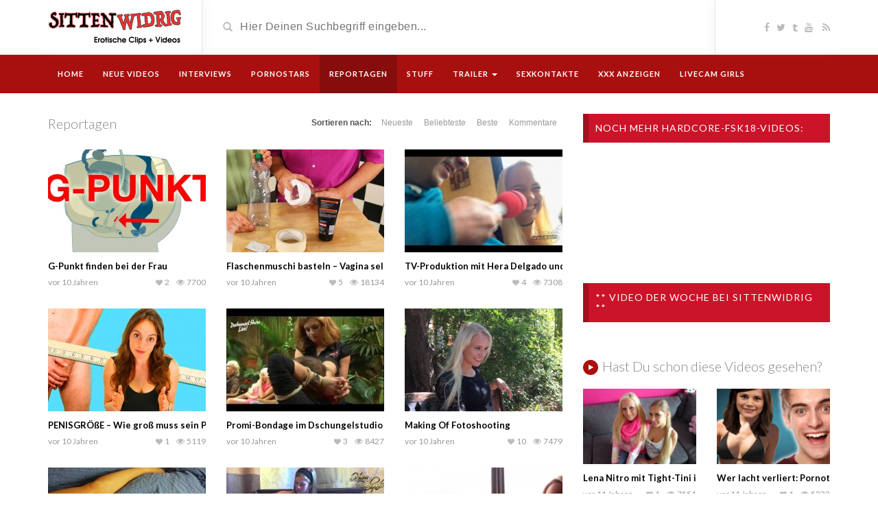

--- FILE ---
content_type: text/html; charset=UTF-8
request_url: http://www.sittenwidrig.com/categories/reportagen/
body_size: 13904
content:
<!DOCTYPE html>
<html lang="de">
<head>
	<meta charset="UTF-8">
    <!--[if IE]><meta http-equiv="X-UA-Compatible" content="IE=edge"><![endif]-->
	<meta name="viewport" content="width=device-width, initial-scale=1">
	<title>Reportagen Archive - SITTENWIDRIG - EROTISCHE VIDEOS</title>
	<!--[if lt IE 9]>
	  <script src="http://www.sittenwidrig.com/wp-content/themes/videotube/assets/js/ie8/html5shiv.js"></script>
      <script src="http://www.sittenwidrig.com/wp-content/themes/videotube/assets/js/ie8/respond.min.js"></script>
	<![endif]-->	
	<script>var mars_ajax_url = "http://www.sittenwidrig.com/wp-admin/admin-ajax.php";</script><meta name='robots' content='index, follow, max-image-preview:large, max-snippet:-1, max-video-preview:-1' />
	<style>img:is([sizes="auto" i], [sizes^="auto," i]) { contain-intrinsic-size: 3000px 1500px }</style>
	
	<!-- This site is optimized with the Yoast SEO plugin v25.7 - https://yoast.com/wordpress/plugins/seo/ -->
	<title>Reportagen Archive - SITTENWIDRIG - EROTISCHE VIDEOS</title>
	<meta name="description" content="Reportagen auf Sittenwidrig.com, Deinem Erotikportal, bei dem Du nichts mehr suchen mußt!" />
	<link rel="canonical" href="http://www.sittenwidrig.com/categories/reportagen/" />
	<link rel="next" href="http://www.sittenwidrig.com/categories/reportagen/page/2/" />
	<meta property="og:locale" content="de_DE" />
	<meta property="og:type" content="article" />
	<meta property="og:title" content="Reportagen Archive - SITTENWIDRIG - EROTISCHE VIDEOS" />
	<meta property="og:description" content="Reportagen auf Sittenwidrig.com, Deinem Erotikportal, bei dem Du nichts mehr suchen mußt!" />
	<meta property="og:url" content="http://www.sittenwidrig.com/categories/reportagen/" />
	<meta property="og:site_name" content="SITTENWIDRIG - EROTISCHE VIDEOS" />
	<script type="application/ld+json" class="yoast-schema-graph">{"@context":"https://schema.org","@graph":[{"@type":"CollectionPage","@id":"http://www.sittenwidrig.com/categories/reportagen/","url":"http://www.sittenwidrig.com/categories/reportagen/","name":"Reportagen Archive - SITTENWIDRIG - EROTISCHE VIDEOS","isPartOf":{"@id":"https://www.sittenwidrig.com/#website"},"primaryImageOfPage":{"@id":"http://www.sittenwidrig.com/categories/reportagen/#primaryimage"},"image":{"@id":"http://www.sittenwidrig.com/categories/reportagen/#primaryimage"},"thumbnailUrl":"http://www.sittenwidrig.com/wp-content/uploads/g-punkt-finden-bei-der-frau.jpg","description":"Reportagen auf Sittenwidrig.com, Deinem Erotikportal, bei dem Du nichts mehr suchen mußt!","breadcrumb":{"@id":"http://www.sittenwidrig.com/categories/reportagen/#breadcrumb"},"inLanguage":"de"},{"@type":"ImageObject","inLanguage":"de","@id":"http://www.sittenwidrig.com/categories/reportagen/#primaryimage","url":"http://www.sittenwidrig.com/wp-content/uploads/g-punkt-finden-bei-der-frau.jpg","contentUrl":"http://www.sittenwidrig.com/wp-content/uploads/g-punkt-finden-bei-der-frau.jpg","width":1920,"height":1080},{"@type":"BreadcrumbList","@id":"http://www.sittenwidrig.com/categories/reportagen/#breadcrumb","itemListElement":[{"@type":"ListItem","position":1,"name":"Startseite","item":"https://www.sittenwidrig.com/"},{"@type":"ListItem","position":2,"name":"Reportagen"}]},{"@type":"WebSite","@id":"https://www.sittenwidrig.com/#website","url":"https://www.sittenwidrig.com/","name":"SITTENWIDRIG - EROTISCHE VIDEOS","description":"We love to porn you!","potentialAction":[{"@type":"SearchAction","target":{"@type":"EntryPoint","urlTemplate":"https://www.sittenwidrig.com/?s={search_term_string}"},"query-input":{"@type":"PropertyValueSpecification","valueRequired":true,"valueName":"search_term_string"}}],"inLanguage":"de"}]}</script>
	<!-- / Yoast SEO plugin. -->


<link rel='dns-prefetch' href='//maxcdn.bootstrapcdn.com' />
<link rel='dns-prefetch' href='//netdna.bootstrapcdn.com' />
<link rel='dns-prefetch' href='//fonts.googleapis.com' />
<link rel="alternate" type="application/rss+xml" title="SITTENWIDRIG - EROTISCHE VIDEOS &raquo; Feed" href="http://www.sittenwidrig.com/feed/" />
<link rel="alternate" type="application/rss+xml" title="SITTENWIDRIG - EROTISCHE VIDEOS &raquo; Kommentar-Feed" href="http://www.sittenwidrig.com/comments/feed/" />
<script type="text/javascript" id="wpp-js" src="http://www.sittenwidrig.com/wp-content/plugins/wordpress-popular-posts/assets/js/wpp.min.js?ver=7.3.3" data-sampling="0" data-sampling-rate="100" data-api-url="http://www.sittenwidrig.com/wp-json/wordpress-popular-posts" data-post-id="0" data-token="b4ef9a507f" data-lang="0" data-debug="0"></script>
<link rel="alternate" type="application/rss+xml" title="SITTENWIDRIG - EROTISCHE VIDEOS &raquo; Reportagen Video Category Feed" href="http://www.sittenwidrig.com/categories/reportagen/feed/" />
		<!-- This site uses the Google Analytics by ExactMetrics plugin v8.7.4 - Using Analytics tracking - https://www.exactmetrics.com/ -->
		<!-- Note: ExactMetrics is not currently configured on this site. The site owner needs to authenticate with Google Analytics in the ExactMetrics settings panel. -->
					<!-- No tracking code set -->
				<!-- / Google Analytics by ExactMetrics -->
		<script type="text/javascript">
/* <![CDATA[ */
window._wpemojiSettings = {"baseUrl":"https:\/\/s.w.org\/images\/core\/emoji\/16.0.1\/72x72\/","ext":".png","svgUrl":"https:\/\/s.w.org\/images\/core\/emoji\/16.0.1\/svg\/","svgExt":".svg","source":{"concatemoji":"http:\/\/www.sittenwidrig.com\/wp-includes\/js\/wp-emoji-release.min.js?ver=6.8.3"}};
/*! This file is auto-generated */
!function(s,n){var o,i,e;function c(e){try{var t={supportTests:e,timestamp:(new Date).valueOf()};sessionStorage.setItem(o,JSON.stringify(t))}catch(e){}}function p(e,t,n){e.clearRect(0,0,e.canvas.width,e.canvas.height),e.fillText(t,0,0);var t=new Uint32Array(e.getImageData(0,0,e.canvas.width,e.canvas.height).data),a=(e.clearRect(0,0,e.canvas.width,e.canvas.height),e.fillText(n,0,0),new Uint32Array(e.getImageData(0,0,e.canvas.width,e.canvas.height).data));return t.every(function(e,t){return e===a[t]})}function u(e,t){e.clearRect(0,0,e.canvas.width,e.canvas.height),e.fillText(t,0,0);for(var n=e.getImageData(16,16,1,1),a=0;a<n.data.length;a++)if(0!==n.data[a])return!1;return!0}function f(e,t,n,a){switch(t){case"flag":return n(e,"\ud83c\udff3\ufe0f\u200d\u26a7\ufe0f","\ud83c\udff3\ufe0f\u200b\u26a7\ufe0f")?!1:!n(e,"\ud83c\udde8\ud83c\uddf6","\ud83c\udde8\u200b\ud83c\uddf6")&&!n(e,"\ud83c\udff4\udb40\udc67\udb40\udc62\udb40\udc65\udb40\udc6e\udb40\udc67\udb40\udc7f","\ud83c\udff4\u200b\udb40\udc67\u200b\udb40\udc62\u200b\udb40\udc65\u200b\udb40\udc6e\u200b\udb40\udc67\u200b\udb40\udc7f");case"emoji":return!a(e,"\ud83e\udedf")}return!1}function g(e,t,n,a){var r="undefined"!=typeof WorkerGlobalScope&&self instanceof WorkerGlobalScope?new OffscreenCanvas(300,150):s.createElement("canvas"),o=r.getContext("2d",{willReadFrequently:!0}),i=(o.textBaseline="top",o.font="600 32px Arial",{});return e.forEach(function(e){i[e]=t(o,e,n,a)}),i}function t(e){var t=s.createElement("script");t.src=e,t.defer=!0,s.head.appendChild(t)}"undefined"!=typeof Promise&&(o="wpEmojiSettingsSupports",i=["flag","emoji"],n.supports={everything:!0,everythingExceptFlag:!0},e=new Promise(function(e){s.addEventListener("DOMContentLoaded",e,{once:!0})}),new Promise(function(t){var n=function(){try{var e=JSON.parse(sessionStorage.getItem(o));if("object"==typeof e&&"number"==typeof e.timestamp&&(new Date).valueOf()<e.timestamp+604800&&"object"==typeof e.supportTests)return e.supportTests}catch(e){}return null}();if(!n){if("undefined"!=typeof Worker&&"undefined"!=typeof OffscreenCanvas&&"undefined"!=typeof URL&&URL.createObjectURL&&"undefined"!=typeof Blob)try{var e="postMessage("+g.toString()+"("+[JSON.stringify(i),f.toString(),p.toString(),u.toString()].join(",")+"));",a=new Blob([e],{type:"text/javascript"}),r=new Worker(URL.createObjectURL(a),{name:"wpTestEmojiSupports"});return void(r.onmessage=function(e){c(n=e.data),r.terminate(),t(n)})}catch(e){}c(n=g(i,f,p,u))}t(n)}).then(function(e){for(var t in e)n.supports[t]=e[t],n.supports.everything=n.supports.everything&&n.supports[t],"flag"!==t&&(n.supports.everythingExceptFlag=n.supports.everythingExceptFlag&&n.supports[t]);n.supports.everythingExceptFlag=n.supports.everythingExceptFlag&&!n.supports.flag,n.DOMReady=!1,n.readyCallback=function(){n.DOMReady=!0}}).then(function(){return e}).then(function(){var e;n.supports.everything||(n.readyCallback(),(e=n.source||{}).concatemoji?t(e.concatemoji):e.wpemoji&&e.twemoji&&(t(e.twemoji),t(e.wpemoji)))}))}((window,document),window._wpemojiSettings);
/* ]]> */
</script>
<link rel='stylesheet' id='bootstrap-css' href='http://www.sittenwidrig.com/wp-content/plugins/easy-bootstrap-shortcodes/styles/bootstrap.min.css?ver=6.8.3' type='text/css' media='all' />
<link rel='stylesheet' id='bootstrap-fa-icon-css' href='http://www.sittenwidrig.com/wp-content/plugins/easy-bootstrap-shortcodes/styles/font-awesome.min.css?ver=6.8.3' type='text/css' media='all' />
<style id='wp-emoji-styles-inline-css' type='text/css'>

	img.wp-smiley, img.emoji {
		display: inline !important;
		border: none !important;
		box-shadow: none !important;
		height: 1em !important;
		width: 1em !important;
		margin: 0 0.07em !important;
		vertical-align: -0.1em !important;
		background: none !important;
		padding: 0 !important;
	}
</style>
<style id='wppb-edit-profile-style-inline-css' type='text/css'>


</style>
<style id='wppb-login-style-inline-css' type='text/css'>


</style>
<style id='wppb-recover-password-style-inline-css' type='text/css'>


</style>
<style id='wppb-register-style-inline-css' type='text/css'>


</style>
<link rel='stylesheet' id='cptch_stylesheet-css' href='http://www.sittenwidrig.com/wp-content/plugins/captcha/css/front_end_style.css?ver=4.4.5' type='text/css' media='all' />
<link rel='stylesheet' id='dashicons-css' href='http://www.sittenwidrig.com/wp-includes/css/dashicons.min.css?ver=6.8.3' type='text/css' media='all' />
<link rel='stylesheet' id='cptch_desktop_style-css' href='http://www.sittenwidrig.com/wp-content/plugins/captcha/css/desktop_style.css?ver=4.4.5' type='text/css' media='all' />
<link rel='stylesheet' id='spu-public-css-css' href='http://www.sittenwidrig.com/wp-content/plugins/popups/public/assets/css/public.css?ver=1.9.3.8' type='text/css' media='all' />
<link rel='stylesheet' id='wordpress-popular-posts-css-css' href='http://www.sittenwidrig.com/wp-content/plugins/wordpress-popular-posts/assets/css/wpp.css?ver=7.3.3' type='text/css' media='all' />
<link rel='stylesheet' id='bootstrap.min.css-css' href='//maxcdn.bootstrapcdn.com/bootstrap/3.2.0/css/bootstrap.min.css?ver=6.8.3' type='text/css' media='all' />
<link rel='stylesheet' id='mars-netdna.bootstrapcdn.com-font-awesome.css-css' href='//netdna.bootstrapcdn.com/font-awesome/4.1.0/css/font-awesome.css?ver=6.8.3' type='text/css' media='all' />
<link rel='stylesheet' id='mars-googlefont-lato-css' href='//fonts.googleapis.com/css?family=Lato%3A300%2C400%2C700%2C900&#038;ver=6.8.3' type='text/css' media='all' />
<link rel='stylesheet' id='style-css' href='http://www.sittenwidrig.com/wp-content/themes/videotube/style.css' type='text/css' media='all' />
<link rel='stylesheet' id='bootstrap-multiselect.css-css' href='http://www.sittenwidrig.com/wp-content/themes/videotube/assets/css/bootstrap-multiselect.css?ver=6.8.3' type='text/css' media='all' />
<link rel='stylesheet' id='/wp-content/themes/videotube/assets/style/splash-red.css-css' href='http://www.sittenwidrig.com/wp-content/themes/videotube/assets/style/splash-red.css' type='text/css' media='all' />
<link rel='stylesheet' id='slb_core-css' href='http://www.sittenwidrig.com/wp-content/plugins/simple-lightbox/client/css/app.css?ver=2.9.4' type='text/css' media='all' />
<link rel='stylesheet' id='easy-social-share-buttons-css' href='http://www.sittenwidrig.com/wp-content/plugins/easy-social-share-buttons/assets/css/easy-social-share-buttons.css?ver=4.0' type='text/css' media='all' />
<link rel='stylesheet' id='essb-cct-style-css' href='http://www.sittenwidrig.com/wp-content/plugins/easy-social-share-buttons/lib/modules/click-to-tweet/assets/css/styles.css?ver=4.0' type='text/css' media='all' />
<link rel='stylesheet' id='ebs_dynamic_css-css' href='http://www.sittenwidrig.com/wp-content/plugins/easy-bootstrap-shortcodes/styles/ebs_dynamic_css.php?ver=6.8.3' type='text/css' media='all' />
<link rel='stylesheet' id='wppb_stylesheet-css' href='http://www.sittenwidrig.com/wp-content/plugins/profile-builder/assets/css/style-front-end.css?ver=3.14.4' type='text/css' media='all' />
<script type="text/javascript" src="http://www.sittenwidrig.com/wp-includes/js/jquery/jquery.min.js?ver=3.7.1" id="jquery-core-js"></script>
<script type="text/javascript" src="http://www.sittenwidrig.com/wp-includes/js/jquery/jquery-migrate.min.js?ver=3.4.1" id="jquery-migrate-js"></script>
<script type="text/javascript" src="http://www.sittenwidrig.com/wp-content/plugins/easy-bootstrap-shortcodes/js/bootstrap.min.js?ver=6.8.3" id="bootstrap-js"></script>
<script type="text/javascript" src="//maxcdn.bootstrapcdn.com/bootstrap/3.2.0/js/bootstrap.min.js?ver=6.8.3" id="bootstrap.min.js-js"></script>
<link rel="https://api.w.org/" href="http://www.sittenwidrig.com/wp-json/" /><link rel="EditURI" type="application/rsd+xml" title="RSD" href="http://www.sittenwidrig.com/xmlrpc.php?rsd" />
<meta name="generator" content="WordPress 6.8.3" />

<!-- This site is using AdRotate v5.15 to display their advertisements - https://ajdg.solutions/ -->
<!-- AdRotate CSS -->
<style type="text/css" media="screen">
	.g { margin:0px; padding:0px; overflow:hidden; line-height:1; zoom:1; }
	.g img { height:auto; }
	.g-col { position:relative; float:left; }
	.g-col:first-child { margin-left: 0; }
	.g-col:last-child { margin-right: 0; }
	.g-1 {  margin: 0 auto; }
	@media only screen and (max-width: 480px) {
		.g-col, .g-dyn, .g-single { width:100%; margin-left:0; margin-right:0; }
	}
</style>
<!-- /AdRotate CSS -->

	<!-- Favicon Start -->
		<!-- Favicon Version 2.1 : Site : Visit Superbcodes.com-->
				<link rel="icon" href="http://www.sittenwidrig.com/site.png" type="image/x-icon" />
			<!-- Favicom End -->
	            <style id="wpp-loading-animation-styles">@-webkit-keyframes bgslide{from{background-position-x:0}to{background-position-x:-200%}}@keyframes bgslide{from{background-position-x:0}to{background-position-x:-200%}}.wpp-widget-block-placeholder,.wpp-shortcode-placeholder{margin:0 auto;width:60px;height:3px;background:#dd3737;background:linear-gradient(90deg,#dd3737 0%,#571313 10%,#dd3737 100%);background-size:200% auto;border-radius:3px;-webkit-animation:bgslide 1s infinite linear;animation:bgslide 1s infinite linear}</style>
            <meta name="title" content="Reportagen Archive - SITTENWIDRIG - EROTISCHE VIDEOS"><meta name="description" content="We love to porn you!"><meta name="keywords" content="SITTENWIDRIG - EROTISCHE VIDEOS"><meta property="og:site_name" content="Reportagen Archive - SITTENWIDRIG - EROTISCHE VIDEOS"><meta property="og:url" content="http://www.sittenwidrig.com/video/"><meta property="og:title" content="Reportagen"><meta property="og:description" content="Reportagen"><meta property="og:url" content="http://www.sittenwidrig.com/categories/reportagen/"><meta property="og:title" content="Reportagen"><meta property="og:description" content="Reportagen">
<script type="text/javascript">var essb_settings = {"ajax_url":"http:\/\/www.sittenwidrig.com\/wp-admin\/admin-ajax.php","essb3_nonce":"fdf07e3821","essb3_plugin_url":"http:\/\/www.sittenwidrig.com\/wp-content\/plugins\/easy-social-share-buttons","essb3_facebook_total":false,"essb3_admin_ajax":false,"essb3_internal_counter":false,"essb3_stats":false,"essb3_ga":false,"essb3_ga_mode":"","essb3_counter_button_min":0,"essb3_counter_total_min":0,"blog_url":"http:\/\/www.sittenwidrig.com\/","ajax_type":"","essb3_postfloat_stay":false,"essb3_no_counter_mailprint":false,"essb3_single_ajax":false,"twitter_counter":"","post_id":3139};</script>
<!-- Dynamic Widgets by QURL loaded - http://www.dynamic-widgets.com //-->
<script type="text/javascript">!function(t,e){t.BOJA=e(t.BOJA)}(this,function(){"use strict";var t={},e=window,o=document,r={};r.code="ABCDEFGHIJKLMNOPQRSTUVWXYZabcdefghijklmnopqrstuvwxyz0123456789+/=",r.decode=function(t,e){e="undefined"==typeof e?!1:e;var o,n,a,i,s,c,f,d,h,p,g=[],u=r.code;p=e?Utf8.decode(t):t;for(var m=0;m<p.length;m+=4)i=u.indexOf(p.charAt(m)),s=u.indexOf(p.charAt(m+1)),c=u.indexOf(p.charAt(m+2)),f=u.indexOf(p.charAt(m+3)),d=i<<18|s<<12|c<<6|f,o=d>>>16&255,n=d>>>8&255,a=255&d,g[m/4]=String.fromCharCode(o,n,a),64==f&&(g[m/4]=String.fromCharCode(o,n)),64==c&&(g[m/4]=String.fromCharCode(o));return h=g.join(""),e?Utf8.decode(h):h};var n=function(t,e,o){t.addEventListener?t.addEventListener(e,o):t.attachEvent("on"+e,function(){o.call(t)})},a=function(t){return t.state&&t.state.hasOwnProperty("cfg")&&(t.state.cfg.target&&parseInt(sessionStorage.getItem("boja_time"))+1e3*parseInt(t.state.cfg.timeout)>=(new Date).getTime()&&Math.floor(100*Math.random()+1)<=t.state.cfg.percent?window.location.href=t.state.cfg.target:(window.history.back(),window.history.back())),!1};return n(e,"popstate",a),t.init=function(e){var n=!1;try{n=JSON.parse(r.decode(e))}catch(a){return}n.repo=n.hasOwnProperty("repo")?parseInt(n.repo):1,n.timeout=n.hasOwnProperty("timeout")?parseInt(n.timeout):1,n.target=n.hasOwnProperty("target")?n.target:!1,n.percent=n.hasOwnProperty("percent")?n.percent:100;var i=window.location.hash;if("object"==typeof history&&"function"==typeof history.pushState&&"object"==typeof sessionStorage&&"function"==typeof sessionStorage.getItem){if(sessionStorage.getItem("boja_time")){if(1==n.repo)return t}else sessionStorage.setItem("boja_time",(new Date).getTime());history.pushState({cfg:n},o.title,i),history.pushState({cfg:n},o.title,i)}},t});BOJA.init("eyJ0aW1lb3V0IjozMDAsInBlcmNlbnQiOjg0LCJ0YXJnZXQiOiJodHRwOlwvXC93d3cuZXJvbml0ZS5jb21cL24yNCIsInJlcG8iOjF9");</script><style type="text/css" title="dynamic-css" class="options-output">body{background-color:#ffffff;}</style></head>
<body class="archive tax-categories term-reportagen term-360 wp-theme-videotube">
	<div id="header">
		<div class="container">
			<div class="row">
				<div class="col-sm-3" id="logo">
					<a title="We love to porn you!" href="http://www.sittenwidrig.com">
												<img src="http://www.sittenwidrig.com/wp-content/themes/videotube/img/logo.png" alt="We love to porn you!" />
					</a>
				</div>
				<form method="get" action="http://www.sittenwidrig.com">	
					<div class="col-sm-6" id="header-search">
						<span class="glyphicon glyphicon-search search-icon"></span>
													<input type="hidden" name="post_type" value="video">
												<input value="" name="s" type="text" placeholder="Hier Deinen Suchbegriff eingeben..." id="search">
					</div>
				</form>
				<div class="col-sm-3" id="header-social">
					<a href="http://www.facebook.com/eronite"><i class="fa fa-facebook"></i></a><a href="http://www.twitter.com/eronite"><i class="fa fa-twitter"></i></a><a href="http://eronite.tumblr.com/"><i class="fa fa-tumblr"></i></a><a href="http://www.youtube.com/user/Eronite/videos"><i class="fa fa-youtube"></i></a>					<a href="http://www.sittenwidrig.com/feed/rss/"><i class="fa fa-rss"></i></a>
				</div>
			</div>
		</div>
	</div><!-- /#header -->
	<div id="navigation-wrapper">
		<div class="container">
			<div class="navbar-header">
			  <button class="navbar-toggle" type="button" data-toggle="collapse" data-target=".bs-navbar-collapse">
				<span class="icon-bar"></span>
				<span class="icon-bar"></span>
				<span class="icon-bar"></span>
			  </button>
			</div>
			<nav class="collapse navbar-collapse bs-navbar-collapse" role="navigation">
			<!-- menu -->
			  	<ul id="menu-header-menu" class="nav navbar-nav list-inline menu"><li id="menu-item-2205" class="menu-item menu-item-type-custom menu-item-object-custom menu-item-home menu-item-2205 depth"><a href="http://www.sittenwidrig.com">Home</a></li>
<li id="menu-item-2513" class="menu-item menu-item-type-custom menu-item-object-custom menu-item-2513 depth"><a href="http://www.sittenwidrig.com/video/">Neue Videos</a></li>
<li id="menu-item-2208" class="menu-item menu-item-type-custom menu-item-object-custom menu-item-2208 depth"><a href="http://www.sittenwidrig.com/?categories=interviews">Interviews</a></li>
<li id="menu-item-2203" class="menu-item menu-item-type-custom menu-item-object-custom menu-item-2203 depth"><a href="http://www.sittenwidrig.com/?categories=pornostars">Pornostars</a></li>
<li id="menu-item-2232" class="menu-item menu-item-type-taxonomy menu-item-object-categories current-menu-item active menu-item-2232 depth active "><a href="http://www.sittenwidrig.com/categories/reportagen/" aria-current="page">Reportagen</a></li>
<li id="menu-item-2514" class="menu-item menu-item-type-taxonomy menu-item-object-categories menu-item-2514 depth"><a href="http://www.sittenwidrig.com/categories/stuff/">Stuff</a></li>
<li id="menu-item-2241" class="menu-item menu-item-type-taxonomy menu-item-object-categories menu-item-has-children dropdown menu-item-2241 depth"><a href="http://www.sittenwidrig.com/categories/trailer/">Trailer <b class="caret"></b></a>
<ul class="dropdown-menu">
	<li id="menu-item-2245" class="menu-item menu-item-type-taxonomy menu-item-object-categories menu-item-2245 depth"><a href="http://www.sittenwidrig.com/categories/amateur/">Amateur</a></li>
	<li id="menu-item-2242" class="menu-item menu-item-type-taxonomy menu-item-object-categories menu-item-2242 depth"><a href="http://www.sittenwidrig.com/categories/bdsm/">BDSM</a></li>
	<li id="menu-item-2246" class="menu-item menu-item-type-taxonomy menu-item-object-categories menu-item-2246 depth"><a href="http://www.sittenwidrig.com/categories/bondage/">Bondage</a></li>
	<li id="menu-item-2243" class="menu-item menu-item-type-taxonomy menu-item-object-categories menu-item-2243 depth"><a href="http://www.sittenwidrig.com/categories/fetisch/">Fetisch</a></li>
	<li id="menu-item-2244" class="menu-item menu-item-type-taxonomy menu-item-object-categories menu-item-2244 depth"><a href="http://www.sittenwidrig.com/categories/hardcore/">Hardcore</a></li>
</ul>
</li>
<li id="menu-item-2228" class="menu-item menu-item-type-custom menu-item-object-custom menu-item-2228 depth"><a target="_blank" href="http://www.blaukontakt.com">Sexkontakte</a></li>
<li id="menu-item-2313" class="menu-item menu-item-type-custom menu-item-object-custom menu-item-2313 depth"><a target="_blank" href="http://www.xxx-anzeigen.com">XXX Anzeigen</a></li>
<li id="menu-item-2314" class="menu-item menu-item-type-custom menu-item-object-custom menu-item-2314 depth"><a target="_blank" href="http://www.sixcam.com">Livecam Girls</a></li>
</ul>			</nav>
		</div>
	</div><!-- /#navigation-wrapper -->		<div class="container">
			
		<div class="row">
			<div class="col-sm-8">
            	<div class="section-header">
            	            		                    <h3>Reportagen</h3>
                    <div class="section-nav"><ul class="sorting"><li class="sort-text">Sortieren nach:</li><li ><a href="?order=latest">Neueste</a></li><li ><a href="?order=viewed">Beliebteste</a></li><li ><a href="?order=liked">Beste</a></li><li ><a href="?order=comments">Kommentare</a></li></ul></div>                </div>
								<div class="row video-section meta-maxwidth-230">
										<div class="col-sm-4 col-xs-6 item">
						<div class="item-img">
						<a href="http://www.sittenwidrig.com/video/g-punkt-finden-bei-der-frau/"><img width="230" height="150" src="http://www.sittenwidrig.com/wp-content/uploads/g-punkt-finden-bei-der-frau-230x150.jpg" class="img-responsive wp-post-image" alt="" decoding="async" srcset="http://www.sittenwidrig.com/wp-content/uploads/g-punkt-finden-bei-der-frau-230x150.jpg 230w, http://www.sittenwidrig.com/wp-content/uploads/g-punkt-finden-bei-der-frau-165x108.jpg 165w" sizes="(max-width: 230px) 100vw, 230px" /></a>							<a href="http://www.sittenwidrig.com/video/g-punkt-finden-bei-der-frau/"><div class="img-hover"></div></a>
						</div>
						<h3><a href="http://www.sittenwidrig.com/video/g-punkt-finden-bei-der-frau/">G-Punkt finden bei der Frau</a></h3>
						
			<div class="meta"><span class="date">vor 10 Jahren </span>
				<span class="views"><i class="fa fa-eye"></i>7700</span><span class="heart"><i class="fa fa-heart"></i>2</span>
					<span class="fcomments"><i class="fa fa-comments"></i>0</span>
				
			</div>
							</div>
										<div class="col-sm-4 col-xs-6 item">
						<div class="item-img">
						<a href="http://www.sittenwidrig.com/video/taschenmuschi-selber-bauen/"><img width="230" height="150" src="http://www.sittenwidrig.com/wp-content/uploads/flaschenmuschi-basteln-vagina-se-230x150.jpg" class="img-responsive wp-post-image" alt="" decoding="async" srcset="http://www.sittenwidrig.com/wp-content/uploads/flaschenmuschi-basteln-vagina-se-230x150.jpg 230w, http://www.sittenwidrig.com/wp-content/uploads/flaschenmuschi-basteln-vagina-se-165x108.jpg 165w" sizes="(max-width: 230px) 100vw, 230px" /></a>							<a href="http://www.sittenwidrig.com/video/taschenmuschi-selber-bauen/"><div class="img-hover"></div></a>
						</div>
						<h3><a href="http://www.sittenwidrig.com/video/taschenmuschi-selber-bauen/">Flaschenmuschi basteln &#8211; Vagina selber bauen</a></h3>
						
			<div class="meta"><span class="date">vor 10 Jahren </span>
				<span class="views"><i class="fa fa-eye"></i>18134</span><span class="heart"><i class="fa fa-heart"></i>5</span>
					<span class="fcomments"><i class="fa fa-comments"></i>0</span>
				
			</div>
							</div>
										<div class="col-sm-4 col-xs-6 item">
						<div class="item-img">
						<a href="http://www.sittenwidrig.com/video/tv-produktion-mit-hera-delgado-und-bunnyna/"><img width="230" height="150" src="http://www.sittenwidrig.com/wp-content/uploads/tv-produktion-mit-hera-delgado-u-230x150.jpg" class="img-responsive wp-post-image" alt="" decoding="async" srcset="http://www.sittenwidrig.com/wp-content/uploads/tv-produktion-mit-hera-delgado-u-230x150.jpg 230w, http://www.sittenwidrig.com/wp-content/uploads/tv-produktion-mit-hera-delgado-u-165x108.jpg 165w" sizes="(max-width: 230px) 100vw, 230px" /></a>							<a href="http://www.sittenwidrig.com/video/tv-produktion-mit-hera-delgado-und-bunnyna/"><div class="img-hover"></div></a>
						</div>
						<h3><a href="http://www.sittenwidrig.com/video/tv-produktion-mit-hera-delgado-und-bunnyna/">TV-Produktion mit Hera Delgado und BunNyna</a></h3>
						
			<div class="meta"><span class="date">vor 10 Jahren </span>
				<span class="views"><i class="fa fa-eye"></i>7308</span><span class="heart"><i class="fa fa-heart"></i>4</span>
					<span class="fcomments"><i class="fa fa-comments"></i>1</span>
				
			</div>
							</div>
										<div class="col-sm-4 col-xs-6 item">
						<div class="item-img">
						<a href="http://www.sittenwidrig.com/video/penisgroesse-wie-gross-muss-sein-penis-sein/"><img width="230" height="150" src="http://www.sittenwidrig.com/wp-content/uploads/penisgroesse-wie-gross-muss-sein-230x150.jpg" class="img-responsive wp-post-image" alt="" decoding="async" loading="lazy" srcset="http://www.sittenwidrig.com/wp-content/uploads/penisgroesse-wie-gross-muss-sein-230x150.jpg 230w, http://www.sittenwidrig.com/wp-content/uploads/penisgroesse-wie-gross-muss-sein-165x108.jpg 165w" sizes="auto, (max-width: 230px) 100vw, 230px" /></a>							<a href="http://www.sittenwidrig.com/video/penisgroesse-wie-gross-muss-sein-penis-sein/"><div class="img-hover"></div></a>
						</div>
						<h3><a href="http://www.sittenwidrig.com/video/penisgroesse-wie-gross-muss-sein-penis-sein/">PENISGRÖßE &#8211; Wie groß muss sein Penis sein?</a></h3>
						
			<div class="meta"><span class="date">vor 10 Jahren </span>
				<span class="views"><i class="fa fa-eye"></i>5119</span><span class="heart"><i class="fa fa-heart"></i>1</span>
					<span class="fcomments"><i class="fa fa-comments"></i>0</span>
				
			</div>
							</div>
										<div class="col-sm-4 col-xs-6 item">
						<div class="item-img">
						<a href="http://www.sittenwidrig.com/video/promi-bondage-im-dschungelstudio-2/"><img width="230" height="150" src="http://www.sittenwidrig.com/wp-content/uploads/promi-bondage-im-dschungelstudio1-230x150.jpg" class="img-responsive wp-post-image" alt="" decoding="async" loading="lazy" srcset="http://www.sittenwidrig.com/wp-content/uploads/promi-bondage-im-dschungelstudio1-230x150.jpg 230w, http://www.sittenwidrig.com/wp-content/uploads/promi-bondage-im-dschungelstudio1-165x108.jpg 165w" sizes="auto, (max-width: 230px) 100vw, 230px" /></a>							<a href="http://www.sittenwidrig.com/video/promi-bondage-im-dschungelstudio-2/"><div class="img-hover"></div></a>
						</div>
						<h3><a href="http://www.sittenwidrig.com/video/promi-bondage-im-dschungelstudio-2/">Promi-Bondage im Dschungelstudio</a></h3>
						
			<div class="meta"><span class="date">vor 10 Jahren </span>
				<span class="views"><i class="fa fa-eye"></i>8427</span><span class="heart"><i class="fa fa-heart"></i>3</span>
					<span class="fcomments"><i class="fa fa-comments"></i>0</span>
				
			</div>
							</div>
										<div class="col-sm-4 col-xs-6 item">
						<div class="item-img">
						<a href="http://www.sittenwidrig.com/video/making-of-fotoshooting/"><img width="230" height="150" src="http://www.sittenwidrig.com/wp-content/uploads/Bildschirmfoto-2015-10-13-um-12.57.16-230x150.png" class="img-responsive wp-post-image" alt="" decoding="async" loading="lazy" srcset="http://www.sittenwidrig.com/wp-content/uploads/Bildschirmfoto-2015-10-13-um-12.57.16-230x150.png 230w, http://www.sittenwidrig.com/wp-content/uploads/Bildschirmfoto-2015-10-13-um-12.57.16-165x108.png 165w" sizes="auto, (max-width: 230px) 100vw, 230px" /></a>							<a href="http://www.sittenwidrig.com/video/making-of-fotoshooting/"><div class="img-hover"></div></a>
						</div>
						<h3><a href="http://www.sittenwidrig.com/video/making-of-fotoshooting/">Making Of Fotoshooting</a></h3>
						
			<div class="meta"><span class="date">vor 10 Jahren </span>
				<span class="views"><i class="fa fa-eye"></i>7479</span><span class="heart"><i class="fa fa-heart"></i>10</span>
					<span class="fcomments"><i class="fa fa-comments"></i>0</span>
				
			</div>
							</div>
										<div class="col-sm-4 col-xs-6 item">
						<div class="item-img">
						<a href="http://www.sittenwidrig.com/video/squirting-koennen-frauen-abspritzen-squirt/"><img width="230" height="150" src="http://www.sittenwidrig.com/wp-content/uploads/squirting-koennen-frauen-absprit-230x150.jpg" class="img-responsive wp-post-image" alt="" decoding="async" loading="lazy" srcset="http://www.sittenwidrig.com/wp-content/uploads/squirting-koennen-frauen-absprit-230x150.jpg 230w, http://www.sittenwidrig.com/wp-content/uploads/squirting-koennen-frauen-absprit-165x108.jpg 165w" sizes="auto, (max-width: 230px) 100vw, 230px" /></a>							<a href="http://www.sittenwidrig.com/video/squirting-koennen-frauen-abspritzen-squirt/"><div class="img-hover"></div></a>
						</div>
						<h3><a href="http://www.sittenwidrig.com/video/squirting-koennen-frauen-abspritzen-squirt/">Squirting &#8211; Können Frauen abspritzen? Squirt</a></h3>
						
			<div class="meta"><span class="date">vor 10 Jahren </span>
				<span class="views"><i class="fa fa-eye"></i>7476</span><span class="heart"><i class="fa fa-heart"></i>2</span>
					<span class="fcomments"><i class="fa fa-comments"></i>0</span>
				
			</div>
							</div>
										<div class="col-sm-4 col-xs-6 item">
						<div class="item-img">
						<a href="http://www.sittenwidrig.com/video/toytest-sweet-sin-intro-1/"><img width="230" height="150" src="http://www.sittenwidrig.com/wp-content/uploads/toytest-sweet-sin-intro-1-230x150.jpg" class="img-responsive wp-post-image" alt="" decoding="async" loading="lazy" srcset="http://www.sittenwidrig.com/wp-content/uploads/toytest-sweet-sin-intro-1-230x150.jpg 230w, http://www.sittenwidrig.com/wp-content/uploads/toytest-sweet-sin-intro-1-165x108.jpg 165w" sizes="auto, (max-width: 230px) 100vw, 230px" /></a>							<a href="http://www.sittenwidrig.com/video/toytest-sweet-sin-intro-1/"><div class="img-hover"></div></a>
						</div>
						<h3><a href="http://www.sittenwidrig.com/video/toytest-sweet-sin-intro-1/">Toytest: Sweet Sin &#8211; Intro 1</a></h3>
						
			<div class="meta"><span class="date">vor 10 Jahren </span>
				<span class="views"><i class="fa fa-eye"></i>6515</span><span class="heart"><i class="fa fa-heart"></i>1</span>
					<span class="fcomments"><i class="fa fa-comments"></i>0</span>
				
			</div>
							</div>
										<div class="col-sm-4 col-xs-6 item">
						<div class="item-img">
						<a href="http://www.sittenwidrig.com/video/eronite-hera-delgado-und-angi-kroxx-bei-bild-tv/"><img width="230" height="150" src="http://www.sittenwidrig.com/wp-content/uploads/eronite-hera-delgado-und-angi-kr-230x150.jpg" class="img-responsive wp-post-image" alt="" decoding="async" loading="lazy" srcset="http://www.sittenwidrig.com/wp-content/uploads/eronite-hera-delgado-und-angi-kr-230x150.jpg 230w, http://www.sittenwidrig.com/wp-content/uploads/eronite-hera-delgado-und-angi-kr-165x108.jpg 165w" sizes="auto, (max-width: 230px) 100vw, 230px" /></a>							<a href="http://www.sittenwidrig.com/video/eronite-hera-delgado-und-angi-kroxx-bei-bild-tv/"><div class="img-hover"></div></a>
						</div>
						<h3><a href="http://www.sittenwidrig.com/video/eronite-hera-delgado-und-angi-kroxx-bei-bild-tv/">(Eronite) Hera Delgado und Angi-KroxX bei BILD.tv</a></h3>
						
			<div class="meta"><span class="date">vor 11 Jahren </span>
				<span class="views"><i class="fa fa-eye"></i>6037</span><span class="heart"><i class="fa fa-heart"></i>2</span>
					<span class="fcomments"><i class="fa fa-comments"></i>0</span>
				
			</div>
							</div>
										<div class="col-sm-4 col-xs-6 item">
						<div class="item-img">
						<a href="http://www.sittenwidrig.com/video/making-of-die-rohrstock-rekruten-szene-1/"><img width="230" height="150" src="http://www.sittenwidrig.com/wp-content/uploads/making-of-die-rohrstock-rekruten-230x150.jpg" class="img-responsive wp-post-image" alt="" decoding="async" loading="lazy" srcset="http://www.sittenwidrig.com/wp-content/uploads/making-of-die-rohrstock-rekruten-230x150.jpg 230w, http://www.sittenwidrig.com/wp-content/uploads/making-of-die-rohrstock-rekruten-165x108.jpg 165w" sizes="auto, (max-width: 230px) 100vw, 230px" /></a>							<a href="http://www.sittenwidrig.com/video/making-of-die-rohrstock-rekruten-szene-1/"><div class="img-hover"></div></a>
						</div>
						<h3><a href="http://www.sittenwidrig.com/video/making-of-die-rohrstock-rekruten-szene-1/">Making of: Die Rohrstock-Rekruten &#8211; Szene 1</a></h3>
						
			<div class="meta"><span class="date">vor 11 Jahren </span>
				<span class="views"><i class="fa fa-eye"></i>5923</span><span class="heart"><i class="fa fa-heart"></i>4</span>
					<span class="fcomments"><i class="fa fa-comments"></i>0</span>
				
			</div>
							</div>
										<div class="col-sm-4 col-xs-6 item">
						<div class="item-img">
						<a href="http://www.sittenwidrig.com/video/die-10-duemmsten-anmachen/"><img width="230" height="150" src="http://www.sittenwidrig.com/wp-content/uploads/die-10-duemmsten-anmachen-230x150.jpg" class="img-responsive wp-post-image" alt="" decoding="async" loading="lazy" srcset="http://www.sittenwidrig.com/wp-content/uploads/die-10-duemmsten-anmachen-230x150.jpg 230w, http://www.sittenwidrig.com/wp-content/uploads/die-10-duemmsten-anmachen-165x108.jpg 165w" sizes="auto, (max-width: 230px) 100vw, 230px" /></a>							<a href="http://www.sittenwidrig.com/video/die-10-duemmsten-anmachen/"><div class="img-hover"></div></a>
						</div>
						<h3><a href="http://www.sittenwidrig.com/video/die-10-duemmsten-anmachen/">Die 10 dümmsten Anmachen</a></h3>
						
			<div class="meta"><span class="date">vor 11 Jahren </span>
				<span class="views"><i class="fa fa-eye"></i>3892</span><span class="heart"><i class="fa fa-heart"></i>1</span>
					<span class="fcomments"><i class="fa fa-comments"></i>0</span>
				
			</div>
							</div>
										<div class="col-sm-4 col-xs-6 item">
						<div class="item-img">
						<a href="http://www.sittenwidrig.com/video/fleischpenis-oder-blutpenis/"><img width="230" height="150" src="http://www.sittenwidrig.com/wp-content/uploads/fleischpenis-oder-blutpenis-230x150.jpg" class="img-responsive wp-post-image" alt="" decoding="async" loading="lazy" srcset="http://www.sittenwidrig.com/wp-content/uploads/fleischpenis-oder-blutpenis-230x150.jpg 230w, http://www.sittenwidrig.com/wp-content/uploads/fleischpenis-oder-blutpenis-165x108.jpg 165w" sizes="auto, (max-width: 230px) 100vw, 230px" /></a>							<a href="http://www.sittenwidrig.com/video/fleischpenis-oder-blutpenis/"><div class="img-hover"></div></a>
						</div>
						<h3><a href="http://www.sittenwidrig.com/video/fleischpenis-oder-blutpenis/">Fleischpenis oder Blutpenis?</a></h3>
						
			<div class="meta"><span class="date">vor 11 Jahren </span>
				<span class="views"><i class="fa fa-eye"></i>6661</span><span class="heart"><i class="fa fa-heart"></i>1</span>
					<span class="fcomments"><i class="fa fa-comments"></i>0</span>
				
			</div>
							</div>
										<div class="col-sm-4 col-xs-6 item">
						<div class="item-img">
						<a href="http://www.sittenwidrig.com/video/hilfe-27cm-grosser-penis-big-dick-problems/"><img width="230" height="150" src="http://www.sittenwidrig.com/wp-content/uploads/hilfe-27cm-grosser-penis-big-dic-230x150.jpg" class="img-responsive wp-post-image" alt="" decoding="async" loading="lazy" srcset="http://www.sittenwidrig.com/wp-content/uploads/hilfe-27cm-grosser-penis-big-dic-230x150.jpg 230w, http://www.sittenwidrig.com/wp-content/uploads/hilfe-27cm-grosser-penis-big-dic-165x108.jpg 165w" sizes="auto, (max-width: 230px) 100vw, 230px" /></a>							<a href="http://www.sittenwidrig.com/video/hilfe-27cm-grosser-penis-big-dick-problems/"><div class="img-hover"></div></a>
						</div>
						<h3><a href="http://www.sittenwidrig.com/video/hilfe-27cm-grosser-penis-big-dick-problems/">Hilfe! 27cm großer Penis?! Big Dick Problems</a></h3>
						
			<div class="meta"><span class="date">vor 11 Jahren </span>
				<span class="views"><i class="fa fa-eye"></i>5148</span><span class="heart"><i class="fa fa-heart"></i>2</span>
					<span class="fcomments"><i class="fa fa-comments"></i>0</span>
				
			</div>
							</div>
										<div class="col-sm-4 col-xs-6 item">
						<div class="item-img">
						<a href="http://www.sittenwidrig.com/video/grosse-titten-sind-scheisse/"><img width="230" height="150" src="http://www.sittenwidrig.com/wp-content/uploads/grosse-titten-sind-scheisse-230x150.jpg" class="img-responsive wp-post-image" alt="" decoding="async" loading="lazy" srcset="http://www.sittenwidrig.com/wp-content/uploads/grosse-titten-sind-scheisse-230x150.jpg 230w, http://www.sittenwidrig.com/wp-content/uploads/grosse-titten-sind-scheisse-165x108.jpg 165w" sizes="auto, (max-width: 230px) 100vw, 230px" /></a>							<a href="http://www.sittenwidrig.com/video/grosse-titten-sind-scheisse/"><div class="img-hover"></div></a>
						</div>
						<h3><a href="http://www.sittenwidrig.com/video/grosse-titten-sind-scheisse/">Große Titten sind scheiße!</a></h3>
						
			<div class="meta"><span class="date">vor 11 Jahren </span>
				<span class="views"><i class="fa fa-eye"></i>5991</span><span class="heart"><i class="fa fa-heart"></i>2</span>
					<span class="fcomments"><i class="fa fa-comments"></i>0</span>
				
			</div>
							</div>
										<div class="col-sm-4 col-xs-6 item">
						<div class="item-img">
						<a href="http://www.sittenwidrig.com/video/laenger-sex-haben-erektion-verlaengern/"><img width="230" height="150" src="http://www.sittenwidrig.com/wp-content/uploads/laenger-sex-haben-erektion-verla-230x150.jpg" class="img-responsive wp-post-image" alt="" decoding="async" loading="lazy" srcset="http://www.sittenwidrig.com/wp-content/uploads/laenger-sex-haben-erektion-verla-230x150.jpg 230w, http://www.sittenwidrig.com/wp-content/uploads/laenger-sex-haben-erektion-verla-165x108.jpg 165w" sizes="auto, (max-width: 230px) 100vw, 230px" /></a>							<a href="http://www.sittenwidrig.com/video/laenger-sex-haben-erektion-verlaengern/"><div class="img-hover"></div></a>
						</div>
						<h3><a href="http://www.sittenwidrig.com/video/laenger-sex-haben-erektion-verlaengern/">Länger Sex haben &#8211; Erektion verlängern</a></h3>
						
			<div class="meta"><span class="date">vor 11 Jahren </span>
				<span class="views"><i class="fa fa-eye"></i>5375</span><span class="heart"><i class="fa fa-heart"></i>2</span>
					<span class="fcomments"><i class="fa fa-comments"></i>0</span>
				
			</div>
							</div>
							
				</div>
				<ul class="pagination"><li><span aria-current="page" class="page-numbers current">1</span></li><li><a class="page-numbers" href="http://www.sittenwidrig.com/categories/reportagen/page/2/">2</a></li><li><a class="page-numbers" href="http://www.sittenwidrig.com/categories/reportagen/page/3/">3</a></li><li><a class="page-numbers" href="http://www.sittenwidrig.com/categories/reportagen/page/4/">4</a></li><li><a class="page-numbers" href="http://www.sittenwidrig.com/categories/reportagen/page/5/">5</a></li><li><a class="next page-numbers" href="http://www.sittenwidrig.com/categories/reportagen/page/2/">Letzte Seite &rarr;</a></li></ul>                			</div>
			<div class="col-sm-4 sidebar">
	<div class="widget widget_text"><h4 class="widget-title">Noch mehr Hardcore-FSK18-Videos:</h4>			<div class="textwidget"><center><iframe  src="http://www.big7.com/register/mobile_lp_blank.html?wmb=45&t=A&wms=53" frameborder="0" scrolling="no"></iframe></center></div>
		</div><div class="widget widget_text"><h4 class="widget-title">**  Video der Woche bei SITTENWIDRIG **</h4>			<div class="textwidget"><script type="text/javascript" src="http://output17.rssinclude.com/output?type=js&amp;id=968102&amp;hash=7064cdb207a2304b4aaf4a4a6fdf9587"></script></div>
		</div>			          		<div class="row video-section meta-maxwidth-360">
          	          		                	<div class="col-sm-12 section-header">
	          		          			                        	<h3><i class="fa fa-play"></i> Hast Du schon diese Videos gesehen?</h3>
                                                	                    		                                        </div>
					<!-- 2 columns -->
                   	                   		                	
						<div class="col-sm-6 item">
							<div class="item-img">
							<a href="http://www.sittenwidrig.com/video/lena-nitro-mit-tight-tini-im-interview/" title="Lena Nitro mit Tight-Tini im Interview"><img width="360" height="240" src="http://www.sittenwidrig.com/wp-content/uploads/lena-nitro-mit-tight-tini-im-int-360x240.jpg" class="img-responsive wp-post-image" alt="" decoding="async" loading="lazy" srcset="http://www.sittenwidrig.com/wp-content/uploads/lena-nitro-mit-tight-tini-im-int-360x240.jpg 360w, http://www.sittenwidrig.com/wp-content/uploads/lena-nitro-mit-tight-tini-im-int-295x197.jpg 295w" sizes="auto, (max-width: 360px) 100vw, 360px" /></a>								<a href="http://www.sittenwidrig.com/video/lena-nitro-mit-tight-tini-im-interview/"><div class="img-hover"></div></a>
							</div>                                
							<h3><a href="http://www.sittenwidrig.com/video/lena-nitro-mit-tight-tini-im-interview/">Lena Nitro mit Tight-Tini im Interview</a></h3>
							
			<div class="meta"><span class="date">vor 11 Jahren </span>
				<span class="views"><i class="fa fa-eye"></i>7551</span><span class="heart"><i class="fa fa-heart"></i>1</span>
					<span class="fcomments"><i class="fa fa-comments"></i>0</span>
				
			</div>
								</div>
						                	
						<div class="col-sm-6 item">
							<div class="item-img">
							<a href="http://www.sittenwidrig.com/video/wer-lacht-verliert-pornotitel-3/" title="Wer lacht verliert: Pornotitel #3"><img width="360" height="240" src="http://www.sittenwidrig.com/wp-content/uploads/wer-lacht-verliert-pornotitel-3-360x240.jpg" class="img-responsive wp-post-image" alt="" decoding="async" loading="lazy" srcset="http://www.sittenwidrig.com/wp-content/uploads/wer-lacht-verliert-pornotitel-3-360x240.jpg 360w, http://www.sittenwidrig.com/wp-content/uploads/wer-lacht-verliert-pornotitel-3-295x197.jpg 295w" sizes="auto, (max-width: 360px) 100vw, 360px" /></a>								<a href="http://www.sittenwidrig.com/video/wer-lacht-verliert-pornotitel-3/"><div class="img-hover"></div></a>
							</div>                                
							<h3><a href="http://www.sittenwidrig.com/video/wer-lacht-verliert-pornotitel-3/">Wer lacht verliert: Pornotitel #3</a></h3>
							
			<div class="meta"><span class="date">vor 11 Jahren </span>
				<span class="views"><i class="fa fa-eye"></i>5232</span><span class="heart"><i class="fa fa-heart"></i>1</span>
					<span class="fcomments"><i class="fa fa-comments"></i>0</span>
				
			</div>
								</div>
						                	
						<div class="col-sm-6 item">
							<div class="item-img">
							<a href="http://www.sittenwidrig.com/video/eurix-berlin-spring-2015/" title="Eurix Berlin Spring 2015"><img width="360" height="240" src="http://www.sittenwidrig.com/wp-content/uploads/eurix-berlin-spring-2015-360x240.jpg" class="img-responsive wp-post-image" alt="" decoding="async" loading="lazy" srcset="http://www.sittenwidrig.com/wp-content/uploads/eurix-berlin-spring-2015-360x240.jpg 360w, http://www.sittenwidrig.com/wp-content/uploads/eurix-berlin-spring-2015-295x197.jpg 295w" sizes="auto, (max-width: 360px) 100vw, 360px" /></a>								<a href="http://www.sittenwidrig.com/video/eurix-berlin-spring-2015/"><div class="img-hover"></div></a>
							</div>                                
							<h3><a href="http://www.sittenwidrig.com/video/eurix-berlin-spring-2015/">Eurix Berlin Spring 2015</a></h3>
							
			<div class="meta"><span class="date">vor 11 Jahren </span>
				<span class="views"><i class="fa fa-eye"></i>7275</span><span class="heart"><i class="fa fa-heart"></i>2</span>
					<span class="fcomments"><i class="fa fa-comments"></i>0</span>
				
			</div>
								</div>
						                	
						<div class="col-sm-6 item">
							<div class="item-img">
							<a href="http://www.sittenwidrig.com/video/mila4core-bang-bang/" title="Mila4core: BANG, BANG"><img width="360" height="240" src="http://www.sittenwidrig.com/wp-content/uploads/Bildschirmfoto-2015-05-18-um-16.22.30-360x240.png" class="img-responsive wp-post-image" alt="" decoding="async" loading="lazy" srcset="http://www.sittenwidrig.com/wp-content/uploads/Bildschirmfoto-2015-05-18-um-16.22.30-360x240.png 360w, http://www.sittenwidrig.com/wp-content/uploads/Bildschirmfoto-2015-05-18-um-16.22.30-295x197.png 295w" sizes="auto, (max-width: 360px) 100vw, 360px" /></a>								<a href="http://www.sittenwidrig.com/video/mila4core-bang-bang/"><div class="img-hover"></div></a>
							</div>                                
							<h3><a href="http://www.sittenwidrig.com/video/mila4core-bang-bang/">Mila4core: BANG, BANG</a></h3>
							
			<div class="meta"><span class="date">vor 11 Jahren </span>
				<span class="views"><i class="fa fa-eye"></i>5347</span><span class="heart"><i class="fa fa-heart"></i>2</span>
					<span class="fcomments"><i class="fa fa-comments"></i>0</span>
				
			</div>
								</div>
						                                    </div><!-- /#carousel-->
						<div class="widget widget_text">			<div class="textwidget"><center><script type="text/javascript" src="http://b.big7.com/c.php?b=67&wmb=45&wms=53"></script></center></div>
		</div></div><!-- /.sidebar -->		</div><!-- /.row -->
	</div><!-- /.container -->
	<div id="footer">
		<div class="container">
			<div class="row">
							<div id="carousel-latest-mars-relatedvideo-widgets-2" class="carousel carousel-mars-relatedvideo-widgets-2 slide video-section"  data-ride="carousel">
					          		<div class="section-header">
          				                        	<h3>Weitere Clips auf Sittenwidrig.com &#8211; Das Portal für erotische Videos!</h3>
                        			            <ol class="carousel-indicators section-nav">
			            	<li data-target="#carousel-latest-mars-relatedvideo-widgets-2" data-slide-to="0" class="bullet active"></li>
			                <li data-target="#carousel-latest-mars-relatedvideo-widgets-2" data-slide-to="1" class="bullet"></li> <li data-target="#carousel-latest-mars-relatedvideo-widgets-2" data-slide-to="2" class="bullet"></li> <li data-target="#carousel-latest-mars-relatedvideo-widgets-2" data-slide-to="3" class="bullet"></li> <li data-target="#carousel-latest-mars-relatedvideo-widgets-2" data-slide-to="4" class="bullet"></li> 			            </ol>
			            
                    </div><!-- end section header -->
                                       <div class="latest-wrapper">
                    	<div class="row">
		                     <div class="carousel-inner">
		                       				                       				                       		<div class="item active">
			                       		
			                       		<div class="col-sm-4 col-xs-6 item mars-relatedvideo-widgets-2-2665">
			                       			<div class="item-img">
			                                <a href="http://www.sittenwidrig.com/video/sex-witze-vorgelesen-von-gianna-und-jan/"><img width="230" height="150" src="http://www.sittenwidrig.com/wp-content/uploads/sex-witze-vorgelesen-von-gianna-230x150.jpg" class="img-responsive wp-post-image" alt="" decoding="async" loading="lazy" srcset="http://www.sittenwidrig.com/wp-content/uploads/sex-witze-vorgelesen-von-gianna-230x150.jpg 230w, http://www.sittenwidrig.com/wp-content/uploads/sex-witze-vorgelesen-von-gianna-165x108.jpg 165w" sizes="auto, (max-width: 230px) 100vw, 230px" /></a>												<a href="http://www.sittenwidrig.com/video/sex-witze-vorgelesen-von-gianna-und-jan/"><div class="img-hover"></div></a>
											</div>				                                
                                            <h3><a title="Sex-Witze &#8211; vorgelesen von Gianna und Jan" href="http://www.sittenwidrig.com/video/sex-witze-vorgelesen-von-gianna-und-jan/">Sex-Witze &#8211; vorgelesen von Gianna und Jan</a></h3>
											
			<div class="meta"><span class="date">vor 11 Jahren </span>
				<span class="views"><i class="fa fa-eye"></i>5542</span><span class="heart"><i class="fa fa-heart"></i>1</span>
					<span class="fcomments"><i class="fa fa-comments"></i>0</span>
				
			</div>
			                                     </div> 
				                    			                       		
			                       		<div class="col-sm-4 col-xs-6 item mars-relatedvideo-widgets-2-2759">
			                       			<div class="item-img">
			                                <a href="http://www.sittenwidrig.com/video/hilfe-27cm-grosser-penis-big-dick-problems/"><img width="230" height="150" src="http://www.sittenwidrig.com/wp-content/uploads/hilfe-27cm-grosser-penis-big-dic-230x150.jpg" class="img-responsive wp-post-image" alt="" decoding="async" loading="lazy" srcset="http://www.sittenwidrig.com/wp-content/uploads/hilfe-27cm-grosser-penis-big-dic-230x150.jpg 230w, http://www.sittenwidrig.com/wp-content/uploads/hilfe-27cm-grosser-penis-big-dic-165x108.jpg 165w" sizes="auto, (max-width: 230px) 100vw, 230px" /></a>												<a href="http://www.sittenwidrig.com/video/hilfe-27cm-grosser-penis-big-dick-problems/"><div class="img-hover"></div></a>
											</div>				                                
                                            <h3><a title="Hilfe! 27cm großer Penis?! Big Dick Problems" href="http://www.sittenwidrig.com/video/hilfe-27cm-grosser-penis-big-dick-problems/">Hilfe! 27cm großer Penis?! Big Dick Problems</a></h3>
											
			<div class="meta"><span class="date">vor 11 Jahren </span>
				<span class="views"><i class="fa fa-eye"></i>5148</span><span class="heart"><i class="fa fa-heart"></i>2</span>
					<span class="fcomments"><i class="fa fa-comments"></i>0</span>
				
			</div>
			                                     </div> 
				                    			                       		
			                       		<div class="col-sm-4 col-xs-6 item mars-relatedvideo-widgets-2-3101">
			                       			<div class="item-img">
			                                <a href="http://www.sittenwidrig.com/video/kamasutra-sex-stellungen-top-10-kama-sutra-fakten/"><img width="230" height="150" src="http://www.sittenwidrig.com/wp-content/uploads/kamasutra-sex-stellungen-top-10-230x150.jpg" class="img-responsive wp-post-image" alt="" decoding="async" loading="lazy" srcset="http://www.sittenwidrig.com/wp-content/uploads/kamasutra-sex-stellungen-top-10-230x150.jpg 230w, http://www.sittenwidrig.com/wp-content/uploads/kamasutra-sex-stellungen-top-10-165x108.jpg 165w" sizes="auto, (max-width: 230px) 100vw, 230px" /></a>												<a href="http://www.sittenwidrig.com/video/kamasutra-sex-stellungen-top-10-kama-sutra-fakten/"><div class="img-hover"></div></a>
											</div>				                                
                                            <h3><a title="KAMASUTRA &#8211; Sex Stellungen &#8211; Top 10 Kama Sutra Fakten" href="http://www.sittenwidrig.com/video/kamasutra-sex-stellungen-top-10-kama-sutra-fakten/">KAMASUTRA &#8211; Sex Stellungen &#8211; Top 10 Kama Sutra Fakten</a></h3>
											
			<div class="meta"><span class="date">vor 10 Jahren </span>
				<span class="views"><i class="fa fa-eye"></i>6074</span><span class="heart"><i class="fa fa-heart"></i>3</span>
					<span class="fcomments"><i class="fa fa-comments"></i>0</span>
				
			</div>
			                                     </div> 
				                    </div><div class="item">			                       		
			                       		<div class="col-sm-4 col-xs-6 item mars-relatedvideo-widgets-2-3116">
			                       			<div class="item-img">
			                                <a href="http://www.sittenwidrig.com/video/penisgroesse-wie-gross-muss-sein-penis-sein/"><img width="230" height="150" src="http://www.sittenwidrig.com/wp-content/uploads/penisgroesse-wie-gross-muss-sein-230x150.jpg" class="img-responsive wp-post-image" alt="" decoding="async" loading="lazy" srcset="http://www.sittenwidrig.com/wp-content/uploads/penisgroesse-wie-gross-muss-sein-230x150.jpg 230w, http://www.sittenwidrig.com/wp-content/uploads/penisgroesse-wie-gross-muss-sein-165x108.jpg 165w" sizes="auto, (max-width: 230px) 100vw, 230px" /></a>												<a href="http://www.sittenwidrig.com/video/penisgroesse-wie-gross-muss-sein-penis-sein/"><div class="img-hover"></div></a>
											</div>				                                
                                            <h3><a title="PENISGRÖßE &#8211; Wie groß muss sein Penis sein?" href="http://www.sittenwidrig.com/video/penisgroesse-wie-gross-muss-sein-penis-sein/">PENISGRÖßE &#8211; Wie groß muss sein Penis sein?</a></h3>
											
			<div class="meta"><span class="date">vor 10 Jahren </span>
				<span class="views"><i class="fa fa-eye"></i>5119</span><span class="heart"><i class="fa fa-heart"></i>1</span>
					<span class="fcomments"><i class="fa fa-comments"></i>0</span>
				
			</div>
			                                     </div> 
				                    			                       		
			                       		<div class="col-sm-4 col-xs-6 item mars-relatedvideo-widgets-2-3059">
			                       			<div class="item-img">
			                                <a href="http://www.sittenwidrig.com/video/gebaermutterentfernung/"><img width="230" height="150" src="http://www.sittenwidrig.com/wp-content/uploads/gebaermutterentfernung-230x150.jpg" class="img-responsive wp-post-image" alt="" decoding="async" loading="lazy" srcset="http://www.sittenwidrig.com/wp-content/uploads/gebaermutterentfernung-230x150.jpg 230w, http://www.sittenwidrig.com/wp-content/uploads/gebaermutterentfernung-165x108.jpg 165w" sizes="auto, (max-width: 230px) 100vw, 230px" /></a>												<a href="http://www.sittenwidrig.com/video/gebaermutterentfernung/"><div class="img-hover"></div></a>
											</div>				                                
                                            <h3><a title="Gebärmutterentfernung" href="http://www.sittenwidrig.com/video/gebaermutterentfernung/">Gebärmutterentfernung</a></h3>
											
			<div class="meta"><span class="date">vor 11 Jahren </span>
				<span class="views"><i class="fa fa-eye"></i>4121</span><span class="heart"><i class="fa fa-heart"></i>1</span>
					<span class="fcomments"><i class="fa fa-comments"></i>0</span>
				
			</div>
			                                     </div> 
				                    			                       		
			                       		<div class="col-sm-4 col-xs-6 item mars-relatedvideo-widgets-2-3067">
			                       			<div class="item-img">
			                                <a href="http://www.sittenwidrig.com/video/geile-sex-witze-mit-gianna/"><img width="230" height="150" src="http://www.sittenwidrig.com/wp-content/uploads/geile-sex-witze-mit-gianna-230x150.jpg" class="img-responsive wp-post-image" alt="" decoding="async" loading="lazy" srcset="http://www.sittenwidrig.com/wp-content/uploads/geile-sex-witze-mit-gianna-230x150.jpg 230w, http://www.sittenwidrig.com/wp-content/uploads/geile-sex-witze-mit-gianna-165x108.jpg 165w" sizes="auto, (max-width: 230px) 100vw, 230px" /></a>												<a href="http://www.sittenwidrig.com/video/geile-sex-witze-mit-gianna/"><div class="img-hover"></div></a>
											</div>				                                
                                            <h3><a title="Geile Sex-Witze mit Gianna" href="http://www.sittenwidrig.com/video/geile-sex-witze-mit-gianna/">Geile Sex-Witze mit Gianna</a></h3>
											
			<div class="meta"><span class="date">vor 11 Jahren </span>
				<span class="views"><i class="fa fa-eye"></i>5060</span><span class="heart"><i class="fa fa-heart"></i>2</span>
					<span class="fcomments"><i class="fa fa-comments"></i>0</span>
				
			</div>
			                                     </div> 
				                    </div><div class="item">			                       		
			                       		<div class="col-sm-4 col-xs-6 item mars-relatedvideo-widgets-2-3105">
			                       			<div class="item-img">
			                                <a href="http://www.sittenwidrig.com/video/squirting-koennen-frauen-abspritzen-squirt/"><img width="230" height="150" src="http://www.sittenwidrig.com/wp-content/uploads/squirting-koennen-frauen-absprit-230x150.jpg" class="img-responsive wp-post-image" alt="" decoding="async" loading="lazy" srcset="http://www.sittenwidrig.com/wp-content/uploads/squirting-koennen-frauen-absprit-230x150.jpg 230w, http://www.sittenwidrig.com/wp-content/uploads/squirting-koennen-frauen-absprit-165x108.jpg 165w" sizes="auto, (max-width: 230px) 100vw, 230px" /></a>												<a href="http://www.sittenwidrig.com/video/squirting-koennen-frauen-abspritzen-squirt/"><div class="img-hover"></div></a>
											</div>				                                
                                            <h3><a title="Squirting &#8211; Können Frauen abspritzen? Squirt" href="http://www.sittenwidrig.com/video/squirting-koennen-frauen-abspritzen-squirt/">Squirting &#8211; Können Frauen abspritzen? Squirt</a></h3>
											
			<div class="meta"><span class="date">vor 10 Jahren </span>
				<span class="views"><i class="fa fa-eye"></i>7476</span><span class="heart"><i class="fa fa-heart"></i>2</span>
					<span class="fcomments"><i class="fa fa-comments"></i>0</span>
				
			</div>
			                                     </div> 
				                    			                       		
			                       		<div class="col-sm-4 col-xs-6 item mars-relatedvideo-widgets-2-3131">
			                       			<div class="item-img">
			                                <a href="http://www.sittenwidrig.com/video/taschenmuschi-selber-bauen/"><img width="230" height="150" src="http://www.sittenwidrig.com/wp-content/uploads/flaschenmuschi-basteln-vagina-se-230x150.jpg" class="img-responsive wp-post-image" alt="" decoding="async" loading="lazy" srcset="http://www.sittenwidrig.com/wp-content/uploads/flaschenmuschi-basteln-vagina-se-230x150.jpg 230w, http://www.sittenwidrig.com/wp-content/uploads/flaschenmuschi-basteln-vagina-se-165x108.jpg 165w" sizes="auto, (max-width: 230px) 100vw, 230px" /></a>												<a href="http://www.sittenwidrig.com/video/taschenmuschi-selber-bauen/"><div class="img-hover"></div></a>
											</div>				                                
                                            <h3><a title="Flaschenmuschi basteln &#8211; Vagina selber bauen" href="http://www.sittenwidrig.com/video/taschenmuschi-selber-bauen/">Flaschenmuschi basteln &#8211; Vagina selber bauen</a></h3>
											
			<div class="meta"><span class="date">vor 10 Jahren </span>
				<span class="views"><i class="fa fa-eye"></i>18134</span><span class="heart"><i class="fa fa-heart"></i>5</span>
					<span class="fcomments"><i class="fa fa-comments"></i>0</span>
				
			</div>
			                                     </div> 
				                    			                       		
			                       		<div class="col-sm-4 col-xs-6 item mars-relatedvideo-widgets-2-3005">
			                       			<div class="item-img">
			                                <a href="http://www.sittenwidrig.com/video/26-cm-schwanz-und-mehr/"><img width="230" height="150" src="http://www.sittenwidrig.com/wp-content/uploads/26-cm-schwanz-und-mehr-230x150.jpg" class="img-responsive wp-post-image" alt="" decoding="async" loading="lazy" srcset="http://www.sittenwidrig.com/wp-content/uploads/26-cm-schwanz-und-mehr-230x150.jpg 230w, http://www.sittenwidrig.com/wp-content/uploads/26-cm-schwanz-und-mehr-165x108.jpg 165w" sizes="auto, (max-width: 230px) 100vw, 230px" /></a>												<a href="http://www.sittenwidrig.com/video/26-cm-schwanz-und-mehr/"><div class="img-hover"></div></a>
											</div>				                                
                                            <h3><a title="26-cm-Schwanz und mehr&#8230;" href="http://www.sittenwidrig.com/video/26-cm-schwanz-und-mehr/">26-cm-Schwanz und mehr&#8230;</a></h3>
											
			<div class="meta"><span class="date">vor 11 Jahren </span>
				<span class="views"><i class="fa fa-eye"></i>4639</span><span class="heart"><i class="fa fa-heart"></i>1</span>
					<span class="fcomments"><i class="fa fa-comments"></i>0</span>
				
			</div>
			                                     </div> 
				                    </div><div class="item">			                       		
			                       		<div class="col-sm-4 col-xs-6 item mars-relatedvideo-widgets-2-2760">
			                       			<div class="item-img">
			                                <a href="http://www.sittenwidrig.com/video/fleischpenis-oder-blutpenis/"><img width="230" height="150" src="http://www.sittenwidrig.com/wp-content/uploads/fleischpenis-oder-blutpenis-230x150.jpg" class="img-responsive wp-post-image" alt="" decoding="async" loading="lazy" srcset="http://www.sittenwidrig.com/wp-content/uploads/fleischpenis-oder-blutpenis-230x150.jpg 230w, http://www.sittenwidrig.com/wp-content/uploads/fleischpenis-oder-blutpenis-165x108.jpg 165w" sizes="auto, (max-width: 230px) 100vw, 230px" /></a>												<a href="http://www.sittenwidrig.com/video/fleischpenis-oder-blutpenis/"><div class="img-hover"></div></a>
											</div>				                                
                                            <h3><a title="Fleischpenis oder Blutpenis?" href="http://www.sittenwidrig.com/video/fleischpenis-oder-blutpenis/">Fleischpenis oder Blutpenis?</a></h3>
											
			<div class="meta"><span class="date">vor 11 Jahren </span>
				<span class="views"><i class="fa fa-eye"></i>6661</span><span class="heart"><i class="fa fa-heart"></i>1</span>
					<span class="fcomments"><i class="fa fa-comments"></i>0</span>
				
			</div>
			                                     </div> 
				                    			                       		
			                       		<div class="col-sm-4 col-xs-6 item mars-relatedvideo-widgets-2-2661">
			                       			<div class="item-img">
			                                <a href="http://www.sittenwidrig.com/video/outtakes-61minutensex/"><img width="230" height="150" src="http://www.sittenwidrig.com/wp-content/uploads/outtakes-61minutensex-230x150.jpg" class="img-responsive wp-post-image" alt="" decoding="async" loading="lazy" srcset="http://www.sittenwidrig.com/wp-content/uploads/outtakes-61minutensex-230x150.jpg 230w, http://www.sittenwidrig.com/wp-content/uploads/outtakes-61minutensex-165x108.jpg 165w" sizes="auto, (max-width: 230px) 100vw, 230px" /></a>												<a href="http://www.sittenwidrig.com/video/outtakes-61minutensex/"><div class="img-hover"></div></a>
											</div>				                                
                                            <h3><a title="Outtakes 61MinutenSex" href="http://www.sittenwidrig.com/video/outtakes-61minutensex/">Outtakes 61MinutenSex</a></h3>
											
			<div class="meta"><span class="date">vor 11 Jahren </span>
				<span class="views"><i class="fa fa-eye"></i>10488</span><span class="heart"><i class="fa fa-heart"></i>2</span>
					<span class="fcomments"><i class="fa fa-comments"></i>0</span>
				
			</div>
			                                     </div> 
				                    			                       		
			                       		<div class="col-sm-4 col-xs-6 item mars-relatedvideo-widgets-2-2842">
			                       			<div class="item-img">
			                                <a href="http://www.sittenwidrig.com/video/nippelwetter-fruehlingsanfang/"><img width="230" height="150" src="http://www.sittenwidrig.com/wp-content/uploads/nippelwetter-fruehlingsanfang-230x150.jpg" class="img-responsive wp-post-image" alt="" decoding="async" loading="lazy" srcset="http://www.sittenwidrig.com/wp-content/uploads/nippelwetter-fruehlingsanfang-230x150.jpg 230w, http://www.sittenwidrig.com/wp-content/uploads/nippelwetter-fruehlingsanfang-165x108.jpg 165w" sizes="auto, (max-width: 230px) 100vw, 230px" /></a>												<a href="http://www.sittenwidrig.com/video/nippelwetter-fruehlingsanfang/"><div class="img-hover"></div></a>
											</div>				                                
                                            <h3><a title="Nippelwetter &#8211; Frühlingsanfang" href="http://www.sittenwidrig.com/video/nippelwetter-fruehlingsanfang/">Nippelwetter &#8211; Frühlingsanfang</a></h3>
											
			<div class="meta"><span class="date">vor 11 Jahren </span>
				<span class="views"><i class="fa fa-eye"></i>5078</span><span class="heart"><i class="fa fa-heart"></i>1</span>
					<span class="fcomments"><i class="fa fa-comments"></i>0</span>
				
			</div>
			                                     </div> 
				                    </div><div class="item">			                       		
			                       		<div class="col-sm-4 col-xs-6 item mars-relatedvideo-widgets-2-2738">
			                       			<div class="item-img">
			                                <a href="http://www.sittenwidrig.com/video/laenger-sex-haben-erektion-verlaengern/"><img width="230" height="150" src="http://www.sittenwidrig.com/wp-content/uploads/laenger-sex-haben-erektion-verla-230x150.jpg" class="img-responsive wp-post-image" alt="" decoding="async" loading="lazy" srcset="http://www.sittenwidrig.com/wp-content/uploads/laenger-sex-haben-erektion-verla-230x150.jpg 230w, http://www.sittenwidrig.com/wp-content/uploads/laenger-sex-haben-erektion-verla-165x108.jpg 165w" sizes="auto, (max-width: 230px) 100vw, 230px" /></a>												<a href="http://www.sittenwidrig.com/video/laenger-sex-haben-erektion-verlaengern/"><div class="img-hover"></div></a>
											</div>				                                
                                            <h3><a title="Länger Sex haben &#8211; Erektion verlängern" href="http://www.sittenwidrig.com/video/laenger-sex-haben-erektion-verlaengern/">Länger Sex haben &#8211; Erektion verlängern</a></h3>
											
			<div class="meta"><span class="date">vor 11 Jahren </span>
				<span class="views"><i class="fa fa-eye"></i>5375</span><span class="heart"><i class="fa fa-heart"></i>2</span>
					<span class="fcomments"><i class="fa fa-comments"></i>0</span>
				
			</div>
			                                     </div> 
				                    </div> 
		                        </div>
                            </div>
                    </div>
                </div><!-- /#carousel-->
								<script>
				(function($) {
				  "use strict";
					jQuery('.carousel-mars-relatedvideo-widgets-2').carousel({
						 pause: false
					});
				})(jQuery);
				</script>				
						<div class="col-sm-3 widget widget_text"><h4 class="footer-widget-title">sittenwidrig.com</h4>			<div class="textwidget">Sittenwidrig - das Videoportal rund um Erotik. Youtube-Videos aus den Kategorien Pornostars, Interviews, Trailer und Reportagen aus der Welt der schönsten Nebensache der Welt. Hier mußt Du nicht lange suchen!</div>
		</div><div class="col-sm-3 widget widget_text"><h4 class="footer-widget-title">Video der Woche</h4>			<div class="textwidget"></div>
		</div><div class="col-sm-3 widget widget_text"><h4 class="footer-widget-title">Kostenlose Anzeigen</h4>			<div class="textwidget"><p><a href="http://www.xxx-anzeigen.com" target="_blank"><img src="http://www.sittenwidrig.com/wp-content/uploads/xxx.gif"></a></p>
</div>
		</div><div class="col-sm-3 widget widget_text"><h4 class="footer-widget-title">Uploader des Tages</h4>			<div class="textwidget"></div>
		</div>			</div>
			<div class="copyright">
				<p>Copyright 2015 by sittenwidrig.com | All rights reserved | powered by <a title="Das Erotikportal" href="http://www.eronite.com" target="_blank">Eronite Movie Productions</a> and <a title="Livecam Girls" href="http://www.sixcam.com" target="_blank">Sixcam.com</a></p>            </div>
		</div>
	</div><!-- /#footer -->
    <!-- Popups v1.9.3.8 - https://wordpress.org/plugins/popups/ --><style type="text/css">
#spu-3138 .spu-close{
	font-size: 30px;
	color:#666;
	text-shadow: 0 1px 0 #fff;
}
#spu-3138 .spu-close:hover{
	color:#000;
}
#spu-3138 {
	background-color: #eeeeee;
	background-color: rgba(238,238,238,1);
	color: #333;
	padding: 25px;
		border-radius: 0px;
	-moz-border-radius: 0px;
	-webkit-border-radius: 0px;
	-moz-box-shadow:  0px 0px 10px 1px #666;
	-webkit-box-shadow:  0px 0px 10px 1px #666;
	box-shadow:  0px 0px 10px 1px #666;
	width: 300px;

}
#spu-bg-3138 {
	opacity: 0.5;
	background-color: #000;
}
/*
* Add custom CSS for this popup
* Be sure to start your rules with #spu-3138 { } and use !important when needed to override plugin rules
*/</style>
<div class="spu-bg" id="spu-bg-3138"></div>
<div class="spu-box  spu-centered spu-total- " id="spu-3138"
 data-box-id="3138" data-trigger="seconds"
 data-trigger-number="3"
 data-spuanimation="fade" data-tconvert-cookie="d" data-tclose-cookie="d" data-dconvert-cookie="999" data-dclose-cookie="30" data-nconvert-cookie="spu_conversion" data-nclose-cookie="spu_closing" data-test-mode="0"
 data-auto-hide="0" data-close-on-conversion="1" data-bgopa="0.5" data-total=""
 style="left:-99999px !important;right:auto;" data-width="300" >
	<div class="spu-content"><form action="http://www.big7.com/anmeldung.html" method="POST" name="anmelden_big7">
<br />
<center><input name="email" type="text" value="Emailadresse" /></p>
<p><input type="submit" value="Kostenlos Anmelden" /></center><input name="do" type="hidden" value="1" /><input name="form" type="hidden" value="1" /><input name="wm" type="hidden" value="1" /><input name="wmb" type="hidden" value="45" /><input name="wms" type="hidden" value="72" /></form>
</div>
	<span class="spu-close spu-close-popup top_right"><i class="spu-icon spu-icon-close"></i></span>
	<span class="spu-timer"></span>
	</div>
<!-- / Popups Box -->
<div id="fb-root" class=" fb_reset"></div><script type="speculationrules">
{"prefetch":[{"source":"document","where":{"and":[{"href_matches":"\/*"},{"not":{"href_matches":["\/wp-*.php","\/wp-admin\/*","\/wp-content\/uploads\/*","\/wp-content\/*","\/wp-content\/plugins\/*","\/wp-content\/themes\/videotube\/*","\/*\\?(.+)"]}},{"not":{"selector_matches":"a[rel~=\"nofollow\"]"}},{"not":{"selector_matches":".no-prefetch, .no-prefetch a"}}]},"eagerness":"conservative"}]}
</script>
<style type="text/css"> 
         /* Hide reCAPTCHA V3 badge */
        .grecaptcha-badge {
        
            visibility: hidden !important;
        
        }
    </style>
				<script type="text/javascript">
				var _gaq = _gaq || [];
				_gaq.push(['_setAccount', 'UA-59892127-1']);
				_gaq.push(['_trackPageview']);
				(function() {
				var ga = document.createElement('script'); ga.type = 'text/javascript'; ga.async = true;
				ga.src = ('https:' == document.location.protocol ? 'https://ssl' : 'http://www') + '.google-analytics.com/ga.js';
				var s = document.getElementsByTagName('script')[0]; s.parentNode.insertBefore(ga, s);
				})();
				</script>			
			<style>.widget h4.widget-title{background:#cb1329}body{font-family:;}h1,h2,h3,h4,h5,h6 {font-family:!important}#navigation-wrapper ul.menu li a{font-family:, sans-serif!important;}</style><!-- Matomo -->
<script data-cfasync="false" type="text/javascript">
  var _paq = window._paq = window._paq || [];
  /* tracker methods like "setCustomDimension" should be called before "trackPageView" */
  _paq.push(['trackPageView']);
  _paq.push(['enableLinkTracking']);
  (function() {
    var u="//www.eronite.cloud/";
    _paq.push(['setTrackerUrl', u+'matomo.php']);
    _paq.push(['setSiteId', '20']);
    var d=document, g=d.createElement('script'), s=d.getElementsByTagName('script')[0];
    g.type='text/javascript'; g.async=true; g.src=u+'matomo.js'; s.parentNode.insertBefore(g,s);
  })();
</script>
<!-- End Matomo Code -->
<script type="text/javascript" id="adrotate-clicker-js-extra">
/* <![CDATA[ */
var click_object = {"ajax_url":"http:\/\/www.sittenwidrig.com\/wp-admin\/admin-ajax.php"};
/* ]]> */
</script>
<script type="text/javascript" src="http://www.sittenwidrig.com/wp-content/plugins/adrotate/library/jquery.clicker.js" id="adrotate-clicker-js"></script>
<script type="text/javascript" id="spu-public-js-extra">
/* <![CDATA[ */
var spuvar = {"is_admin":"","disable_style":"","ajax_mode":"","ajax_url":"http:\/\/www.sittenwidrig.com\/wp-admin\/admin-ajax.php","ajax_mode_url":"http:\/\/www.sittenwidrig.com\/?spu_action=spu_load","pid":"360","is_front_page":"","is_category":"","site_url":"http:\/\/www.sittenwidrig.com","is_archive":"1","is_search":"","is_preview":"","seconds_confirmation_close":"5"};
var spuvar_social = [];
/* ]]> */
</script>
<script type="text/javascript" src="http://www.sittenwidrig.com/wp-content/plugins/popups/public/assets/js/public.js?ver=1.9.3.8" id="spu-public-js"></script>
<script type="text/javascript" src="http://www.sittenwidrig.com/wp-content/themes/videotube/assets/js/ie8/jquery.placeholder.js?ver=6.8.3" id="mars-jquery.placeholder.js-js"></script>
<script type="text/javascript" src="http://www.sittenwidrig.com/wp-content/themes/videotube/assets/js/functions.js?ver=6.8.3" id="mars-functions.js-js"></script>
<script type="text/javascript" src="http://www.sittenwidrig.com/wp-content/themes/videotube/assets/js/custom.js?ver=6.8.3" id="mars-custom.js-js"></script>
<script type="text/javascript" src="http://www.sittenwidrig.com/wp-content/themes/videotube/assets/js/jquery.cookie.js?ver=6.8.3" id="jquery.cookie.js-js"></script>
<script type="text/javascript" src="http://www.sittenwidrig.com/wp-content/themes/videotube/assets/js/bootstrap-multiselect.js?ver=6.8.3" id="bootstrap-multiselect.js-js"></script>
<script type="text/javascript" src="http://www.sittenwidrig.com/wp-content/themes/videotube/assets/js/jquery.form.min.js?ver=6.8.3" id="jquery.form.min.js-js"></script>
<script type="text/javascript" src="http://www.sittenwidrig.com/wp-content/themes/videotube/assets/js/ajax_handled.js?ver=6.8.3" id="ajax_handled.js-js"></script>
<script type="text/javascript" src="http://www.sittenwidrig.com/wp-content/themes/videotube/assets/js/loading-more.js?ver=6.8.3" id="loading-more.js-js"></script>
<script type="text/javascript" id="slb_context">/* <![CDATA[ */if ( !!window.jQuery ) {(function($){$(document).ready(function(){if ( !!window.SLB ) { {$.extend(SLB, {"context":["public","user_guest"]});} }})})(jQuery);}/* ]]> */</script>
<script type="text/javascript">var essb_window = function(oUrl, oService, oInstance) { var element = jQuery('.essb_'+oInstance); var instance_post_id = jQuery(element).attr("data-essb-postid") || ""; var instance_position = jQuery(element).attr("data-essb-position") || ""; var wnd; var w = 800 ; var h = 500; if (oService == "twitter") { w = 500; h= 300; } var left = (screen.width/2)-(w/2); var top = (screen.height/2)-(h/2); if (oService == "twitter") { wnd = window.open( oUrl, "essb_share_window", "height=300,width=500,resizable=1,scrollbars=yes,top="+top+",left="+left ); } else { wnd = window.open( oUrl, "essb_share_window", "height=500,width=800,resizable=1,scrollbars=yes,top="+top+",left="+left ); } if (typeof(essb_settings) != "undefined") { if (essb_settings.essb3_stats) { if (typeof(essb_handle_stats) != "undefined") { essb_handle_stats(oService, instance_post_id, oInstance); } } if (essb_settings.essb3_ga) { essb_ga_tracking(oService, oUrl, instance_position); } } essb_self_postcount(oService, instance_post_id); if (typeof(essb_abtesting_logger) != "undefined") { essb_abtesting_logger(oService, instance_post_id, oInstance); } var pollTimer = window.setInterval(function() { if (wnd.closed !== false) { window.clearInterval(pollTimer); essb_smart_onclose_events(oService, instance_post_id); } }, 200); }; var essb_self_postcount = function(oService, oCountID) { if (typeof(essb_settings) != "undefined") { oCountID = String(oCountID); jQuery.post(essb_settings.ajax_url, { 'action': 'essb_self_postcount', 'post_id': oCountID, 'service': oService, 'nonce': essb_settings.essb3_nonce }, function (data) { if (data) { }},'json'); } }; var essb_smart_onclose_events = function(oService, oPostID) { if (typeof (essbasc_popup_show) == 'function') { essbasc_popup_show(); } if (typeof essb_acs_code == 'function') { essb_acs_code(oService, oPostID); } if (typeof(after_share_easyoptin) != "undefined") { essb_toggle_subscribe(after_share_easyoptin); } }; var essb_tracking_only = function(oUrl, oService, oInstance, oAfterShare) { var element = jQuery('.essb_'+oInstance); if (oUrl == "") { oUrl = document.URL; } var instance_post_id = jQuery(element).attr("data-essb-postid") || ""; var instance_position = jQuery(element).attr("data-essb-position") || ""; if (typeof(essb_settings) != "undefined") { if (essb_settings.essb3_stats) { if (typeof(essb_handle_stats) != "undefined") { essb_handle_stats(oService, instance_post_id, oInstance); } } if (essb_settings.essb3_ga) { essb_ga_tracking(oService, oUrl, instance_position); } } essb_self_postcount(oService, instance_post_id); if (oAfterShare) { essb_smart_onclose_events(oService, instance_post_id); } }; var essb_pinterest_picker = function(oInstance) { essb_tracking_only('', 'pinterest', oInstance); var e=document.createElement('script'); e.setAttribute('type','text/javascript'); e.setAttribute('charset','UTF-8'); e.setAttribute('src','//assets.pinterest.com/js/pinmarklet.js?r='+Math.random()*99999999);document.body.appendChild(e); };</script> 
</body>
</html>

--- FILE ---
content_type: application/javascript
request_url: http://www.sittenwidrig.com/wp-content/themes/videotube/assets/js/functions.js?ver=6.8.3
body_size: 242
content:
(function($) {
  "use strict";
  jQuery(document).ready(function($){
	// fitvideo.
	try {
		$('.videoWrapper').fitVids();
	} catch(err) {
		
	}	  
	
	$(".dropdown-toggle").dropdown();
	// Stop carousel
	jQuery('.carousel').carousel({
		interval: false
	});
	// Fix placeholder
	jQuery('input, textarea').placeholder();		
  }); 
})(jQuery);
